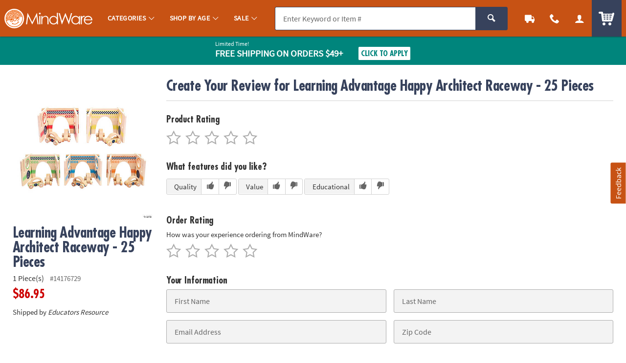

--- FILE ---
content_type: text/html;charset=UTF-8
request_url: https://www.mindware.orientaltrading.com/write-a-review?item=14176729
body_size: 13325
content:




































<!-- default-responsive -->
<!doctype html>
<html class="no-js theme-mw" lang="en">
	<head>
        
            
                <link href="/assets/dist/fonts/source_sans/source-sans-pro-regular-webfont.ttf" rel="preload" as="font" type="font/ttf" crossorigin>
            
                <link href="/assets/dist/fonts/source_sans/source-sans-pro-bold-webfont.ttf" rel="preload" as="font" type="font/ttf" crossorigin>
            
                <link href="/assets/dist/fonts/roboto/robotocondensed-bold-webfont.woff2" rel="preload" as="font" type="font/woff2" crossorigin>
            
                <link href="/assets/dist/icons/icomoon/fonts/icomoon.woff2?rt1m6r" rel="preload" as="font" type="font/woff2" crossorigin>
            
                <link href="/assets/dist/icons/icomoon_mrkt/fonts/icomoon_mrkt.woff2?e5nue7" rel="preload" as="font" type="font/woff2" crossorigin>
            
                <link href="/assets/dist/fonts/futura_condensed/Futura-CondensedBold.woff2" rel="preload" as="font" type="font/woff2" crossorigin>
            
                <link href="/assets/dist/fonts/century_gothic/century_gothic_regular.woff2" rel="preload" as="font" type="font/woff2" crossorigin>
            
                <link href="/assets/dist/fonts/futura/futura_medium.woff2" rel="preload" as="font" type="font/woff2" crossorigin>
            
        
		
		<meta http-equiv="X-UA-Compatible" content="IE=edge,chrome=1">
		<meta http-equiv="Content-Type" content="text/html; charset=UTF-8" />
		 
			
			
				<meta name="viewport" content="width=1080">
			
		 
		


    <meta http-equiv="Cache-Control" content="no-cache" />
    <meta http-equiv="Pragma" content="no-cache" />
    <meta http-equiv="Expires" content="0" />
		<meta property="og:site_name" content="MindWare" />
		
		<meta charset="utf-8" />
		<link rel="apple-touch-icon" sizes="180x180" href="/assets/dist/img/meta/MW/apple-touch-icon.png" />
<link rel="icon" type="image/png" sizes="32x32" href="/assets/dist/img/meta/MW/favicon-32x32.png" />
<link rel="icon" type="image/png" sizes="16x16" href="/assets/dist/img/meta/MW/favicon-16x16.png" />
<link rel="mask-icon" href="/assets/dist/img/meta/MW/safari-pinned-tab.svg" color="#" />
<link rel="icon" href="/assets/dist/img/meta/MW/favicon.ico" />
<meta name="theme-color" content="#" />

			
				
					<link href="/assets/dist/fonts/source_sans/source-sans-pro-regular-webfont.ttf" rel="preload" as="font" type="font/ttf" crossorigin>
				
					<link href="/assets/dist/fonts/source_sans/source-sans-pro-bold-webfont.ttf" rel="preload" as="font" type="font/ttf" crossorigin>
				
					<link href="/assets/dist/fonts/roboto/robotocondensed-bold-webfont.woff2" rel="preload" as="font" type="font/woff2" crossorigin>
				
					<link href="/assets/dist/icons/icomoon/fonts/icomoon.woff2?rt1m6r" rel="preload" as="font" type="font/woff2" crossorigin>
				
					<link href="/assets/dist/icons/icomoon_mrkt/fonts/icomoon_mrkt.woff2?e5nue7" rel="preload" as="font" type="font/woff2" crossorigin>
				
					<link href="/assets/dist/fonts/futura_condensed/Futura-CondensedBold.woff2" rel="preload" as="font" type="font/woff2" crossorigin>
				
					<link href="/assets/dist/fonts/century_gothic/century_gothic_regular.woff2" rel="preload" as="font" type="font/woff2" crossorigin>
				
					<link href="/assets/dist/fonts/futura/futura_medium.woff2" rel="preload" as="font" type="font/woff2" crossorigin>
				
			
		



































<meta name="robots" content="noindex">
<meta property="og:title" content="MindWare : Write a Review : Learning Advantage Happy Architect Raceway - 25 Pieces" />
<title>MindWare : Write a Review : Learning Advantage Happy Architect Raceway - 25 Pieces</title>
		
		
		
		
		
		
		














	
	

	
		
			<link rel="stylesheet" href="/assets/dist/css/styles-mw_adapt-desktop.min_010726.css">
		
	

		
		<!-- WEBSITE SCHEMA -->
		<script type="application/ld+json">{"@context":"https://schema.org","@type":"Website","name":"MindWare","url":"https://www.mindware.orientaltrading.com"}</script>
		




















    
    
    
        
    
   

<script type="text/javascript">
    var utag_data = {
        account_b2b_setup: "",
        account_business: "",
        account_type: "b2c",
        app_test: "",
        brand: "MW",
        cart_sku: [],
        cart_quantity: [],
        cart_website: [],
        cart_name: [],
	cart_sku_with_prefix: [],
	
	
	cart_unit_price: [],
	cart_list_price: [],
	cart_type: [],
	cart_seller: [],
	cart_low_quantity: [],
	
	cart_ratings: [],
	cart_reviews: [],
	cart_sponsored: [],
	cart_parent_sku: [],
	cart_parent_name: [],
	cart_brand: [],
	cart_category_ids: [],
	cart_category_names: [],
        catalog: "WBMW",
				
        cell_name: "CELL_B_AWS",
        cm_cart_count: "0",
        cm_customer_type: "GUEST",
        cm_prefix: "MWD",
        customer_email: "",
        customer_id: "",
        customer_phone: "",
        customer_remember: "false",
        customer_type: "GUEST",
        previous_customer_type: "",
        customer_username: "",
        customer_uuid: "78d1823a-0cee-44f7-aee8-fb7b06e789a6",
        device_type: "DESKTOP",
        hvc_flag: "false",
        keycode: "",
        member: "NO",
				order_type: "ORDER",
        page_name: "WRITE_REVIEW_PAGE",
        page_type: "WRITE_REVIEW",
        previousKeycode: "",
        protected_page: "false",
        remarketing_page_type: "product",
        request_uri: "product/{sku}/review/writereview",
        server_name: "i-019eab0aa2d1eef42",
        vanityCode: "",
        visitor_id: "42716151681",
        
        hp_url: "https://www.mindware.orientaltrading.com",

        ref_location: "",
        ref_module: "",
        ref_template: "",
        ref_position: "",
        ref_category: "",
        ref_sku: "",
        ref_brand: ""
    }
</script>

		
			
			<script type="text/javascript">var monetateT = new Date().getTime();</script> <script type="text/javascript" src="//se.monetate.net/js/2/a-835fc909/p/orientaltrading.com/entry.js"></script> <script type="text/javascript" src="/assets/dist/js/head.min.js"></script>
			
		
			
			<script id="qm_script" type="text/javascript" src="https://cdn.quantummetric.com/qscripts/quantum-otc.js"></script>
			
		
			
			
			
		
			
			
			
		
			
			
			
		
			
			<meta name="p:domain_verify" content="1a7a33e48a9dadce91aa9530741f7329"/>
			
		
			
			<style type="text/css">body::before{content:"";width: 100%;height: 100%;z-index: 99999;display: block;background: white;position: fixed;top:0;left:0;opacity: 1;transition: opacity .3s;}body.no_monetate::before,body.js_show_body::before,body._checkout::before {opacity: 0;pointer-events: none;}</style>
			
		
			
			<meta name="google-site-verification" content="0232pPABxEaNNIwZ_Beq-sc1T0DDYxaHBLv2r-46BCo" />
			
		
			
			<meta name="msvalidate.01" content="55EEE30D2E081F503EA95052019CFB36">
			
		
			
			<meta property="fb:page_id" content="161024427248293">
			
		
			
			<meta name="y_key" content="cdf893f1cb49849a">
			
		
		









































<script type="text/javascript">
    var flag = {
        recognized_user: "true",
        bulk_upload_item_limit: "300",
    }
</script>
		





































<script type="text/javascript" src="/assets/dist/js/b2b.min_010726.js"></script>

	
      <script>
        window.utag_data.domo = {"pinball":1,"arigato":false};
        console.log("Domo Arigato:", window.utag_data.domo);
      </script>
    </head>
	<body class="theme-otc ">
	
		





















<input type="hidden" src="//s7.orientaltrading.com/is/image/OrientalTrading/coming_soon_image?$CROSS_SIZE$" id="noThumb">
<input type="hidden" src="//s7.orientaltrading.com/is/image/OrientalTrading/coming_soon_image?$SM_CART1$" id="noSB">
<input type="hidden" src="//s7.orientaltrading.com/is/image/OrientalTrading/coming_soon_image?$SM_CART1$" id="noSM">
<!-- <input type="hidden" src="//s7.orientaltrading.com/is/image/OrientalTrading/coming_soon_image?$FULL_SIZE$" id="noFull"> -->
<input type="hidden" src="//s7.orientaltrading.com/is/image/OrientalTrading/coming_soon_image?$CROSS_SIZE$" id="noCross">
<input type="hidden" src="//s7.orientaltrading.com/is/image/OrientalTrading/coming_soon_image?$GRP_ART_SPPLY_SIZE$" id="noGrpArtSpply">
<input type="hidden" src="//s7.orientaltrading.com/is/image/OrientalTrading/coming_soon_image?$THEME_STD_SIZE$" id="noThemeStd">
<input type="hidden" src="//s7.orientaltrading.com/is/image/OrientalTrading/coming_soon_image?$CAT_DISP_PROD_SIZE$" id="noCatDispProd">
<input type="hidden" src="//s7.orientaltrading.com/is/image/OrientalTrading/coming_soon_image?$SEARCH_BROWSE$" id="noDispCatTag">
<input type="hidden" src="//s7.orientaltrading.com/is/image/OrientalTrading/coming_soon_image?$VIEWER_THUMB_50$&$NOWA$" id="altView" />
<input type="hidden" src="//s7.orientaltrading.com/is/image/OrientalTrading/coming_soon_image?$PDP_VIEWER_THUMB$&$NOWA$" id="altViewNew" />
<input type="hidden" src="//s7.orientaltrading.com/is/image/OrientalTrading/coming_soon_image?$VIEWER_IMAGE_400$" id="noViewer" />
<input type="hidden" src="//s7.orientaltrading.com/is/image/OrientalTrading/coming_soon_image?$PDP_VIEWER_IMAGE$" id="noViewerNew" />
		
		
		
		
		<div id="main_wrapper" class="main_wrapper ">
		    
		    













<script type="text/javascript">
	var environment = "PRODUCTION";
	document.domain="mindware.orientaltrading.com";
</script>

 
	
	
		
			
				













<header id="main_header" class="c_cool_header" data-immediate_render="true">
    
    
    
    
    <div class="u_relative">
        <div class="c_header_rel "></div>
        <nav id="nav_of_destiny" class="c_nav_of_destiny c_header_cont c_header_desktop c_header_sticky u_flex_d_column u_bgColor1 u_txtWhite u_shadowXXS ">
            <div class="c_main_nav_wrapper u_inline_flex u_h_100 u_w_100 u_padHM@desktopL u_padHXS" style="min-height:75px;">
            
            

            
                
                    
                    
                
            
                
            
                
            
            
                <a href="#CAT" class="c_header_menu_trigger c_header_nav_link c_header_nav_menu" aria-label="Categories" manual_cm_sp="MENU_CAT" data-dir="">
                    <div class="c_header_nav_text c_header_nav_icon_link u_padHS u_padHXS@tablet u_padVXXS u_txtBig">
                        <div class="icon_menu7 c_header_nav_icon" aria-hidden="true"></div>
                    </div>
                </a>
            
            
            
                
                
                    
                    
                    
                
                
                
            

            <a class="c_header_logo u_marRS u_marLS@tablet" href="/" title="Home">
                <span class="c_header_logo_img c_header_logo_mw">
                    <div class="c_header_logo_bg">
                        <span class=""></span>
                    </div>
                </span>
                <span class="u_sr_only">MindWare - Brainy Toys for Kids of All Ages.</span>
            </a>


            
                <a href="#CAT" class="c_header_menu_trigger c_header_nav_link c_header_nav_link_main" manual_cm_sp="MENU_CAT" data-dir="">
                    <div class="c_header_nav_text u_padHS u_padHXS@tablet u_padVXXS">
                        <span class="c_header_nav_link_text">Categories
                            <span class="c_header_nav_link_arrow icon_arrow-down4" aria-hidden="true"></span>
                        </span>
                    </div>
                </a>
            
                <a href="#AGE" class="c_header_menu_trigger c_header_nav_link c_header_nav_link_main" manual_cm_sp="MENU_AGE" data-dir="">
                    <div class="c_header_nav_text u_padHS u_padHXS@tablet u_padVXXS">
                        <span class="c_header_nav_link_text">Shop By Age
                            <span class="c_header_nav_link_arrow icon_arrow-down4" aria-hidden="true"></span>
                        </span>
                    </div>
                </a>
            
                <a href="#Sale" class="c_header_menu_trigger c_header_nav_link c_header_nav_link_main" manual_cm_sp="MENU_Sale" data-dir="">
                    <div class="c_header_nav_text u_padHS u_padHXS@tablet u_padVXXS">
                        <span class="c_header_nav_link_text">Sale
                            <span class="c_header_nav_link_arrow icon_arrow-down4" aria-hidden="true"></span>
                        </span>
                    </div>
                </a>
            

            <!-- Main Search -->
            <div id="nav_search" class="c_header_nav_search">
                <form id="search_form" class="c_main_search p_fl_form u_relative" data-url="https://otc-lusearchapi.hawksearch.com/sites/mw/" action="/web/search/searchMain" autocomplete="off">
                    <input type="hidden" name="fn" value="ajax" />
                    <input type="hidden" name="f" value="GetSuggestions" />
                    <input type="hidden" name="hawkvisitorid" value="45be7146-4139-3100-ab26-36b020ad34cd" />
                    <input type="hidden" name="output" value="json" />

                    <input type="hidden" name="it" class="c_search_it" value="item" />

                        <!-- Single Search -->
                        <div class="o_input_group">
                            <div class="o_input o_inputM p_fl">
                                <label for="main_search">Search</label>
                                <input class="o_control u_no_bdrR c_search u_bdrColor2 u_bgGray1" name="keyword" id="main_search" type="text" value="" placeholder="Enter Keyword or Item #" data-phreplace="Keyword or Item #" autocomplete="off">
                                <span class="o_input_icon c_search_icon" aria-hidden="true"></span>
                            </div>

                            <div class="o_input_group_append">
                                <button class="o_btn o_btn__in o_btnM o_btnColor2 u_no_radiusL c_search_btn" type="submit" aria-label="Search">
                                    <span class="icon_search" aria-hidden="true"></span>
                                </button>
                            </div>
                        </div>
                </form>
            </div>

            <a href="/web/order/showFindOrder" class="c_header_nav_link c_header_nav_track" title="Track Your Orders" aria-label="Track Your Orders">
                <div class="c_header_nav_text c_header_nav_icon_link u_padHS u_padHXS@tablet u_padVXXS">
                    <div class="icon_truck c_header_nav_icon" aria-hidden="true"></div>
                </div>
            </a>
            <a href="#mainContact" class="c_header_nav_link c_header_nav_call c_header_menu_trigger" title="Contact Us" aria-label="Contact Us" data-dir="right">
                <div class="c_header_nav_text c_header_nav_icon_link u_padHS u_padHXS@tablet u_padVXXS">
                    <div class="icon_phone2 c_header_nav_icon" aria-hidden="true"></div>
                </div>
            </a>
            <a href="/web/account/login" data-menu="#mainAccount" class="c_header_nav_link c_header_nav_account" title="Account" aria-label="Account" data-dir="right">
                <div class="c_header_nav_text c_header_nav_icon_link u_padHS u_padHXS@tablet u_padBXS u_padVXXS">
                    <div class="icon_user c_header_nav_icon" aria-hidden="true"></div>
                </div>
            </a>

            <div class="c_header_cart_cont u_relative u_bgColor2 u_h_100">
                <a href="/web/shoppingcart" class="c_header_nav_link c_header_nav_cart" title="Your Cart" aria-label="Your Cart">
                    <div class="c_header_nav_text c_header_nav_icon_link u_padHS u_padHXS@tablet u_padBXS u_padVXXS">
                        <span class="c_header_cart_count c_count_hidden u_bgPrice">0</span>
                        <span class="u_sr_only">Items</span>
                        <span class="icon_cart5 c_header_nav_icon c_header_cart_icon" aria-hidden="true"></span>
                    </div>
                </a>
            </div>
            
            </div>

            
        </nav>
    </div>

    <div id="menu_dropdown">

        <!-- MAIN Categories -->
        
            
        
            
                <div id="AGE" class="c_main_menu u_font4">
                    <div class="c_menu_cont p_menu_cont u_bgWhite u_bgGray1 u_shadowXS">
                        <!-- BREAD LINKS -->
                        <ul class="c_menu_breadlinks">
                            <li class="u_bgColor1 o_hM u_txtWhite">
                                <a href="#" class="u_a c_menu_back u_padS c_menu_icon_left" data-target="0" tabindex="-1">
                                    <span class="c_menu_icon icon_arrow-left4"></span> Menu
                                </a>
                            </li>
                        </ul>



                        <!-- LINKS -->
                        <nav class="c_menu_links u_txtS u_bold u_lhf" data-menu="1"></nav>

                        <!-- HELPFUL LINKS -->
                        <div class="c_menu_footer_links c_menu_home u_txtXS o_font4 u_bdrT u_bgGray1 u_bdrGray3 u_bold"></div>
                        <button type="button" class="c_menu_tab_close">Close</button>
                    </div>
                    <div class="c_menu_cover">
                    </div>
                </div>
            
        
            
                <div id="Sale" class="c_main_menu u_font4">
                    <div class="c_menu_cont p_menu_cont u_bgWhite u_bgGray1 u_shadowXS">
                        <!-- BREAD LINKS -->
                        <ul class="c_menu_breadlinks">
                            <li class="u_bgColor1 o_hM u_txtWhite">
                                <a href="#" class="u_a c_menu_back u_padS c_menu_icon_left" data-target="0" tabindex="-1">
                                    <span class="c_menu_icon icon_arrow-left4"></span> Menu
                                </a>
                            </li>
                        </ul>



                        <!-- LINKS -->
                        <nav class="c_menu_links u_txtS u_bold u_lhf" data-menu="2"></nav>

                        <!-- HELPFUL LINKS -->
                        <div class="c_menu_footer_links c_menu_home u_txtXS o_font4 u_bdrT u_bgGray1 u_bdrGray3 u_bold"></div>
                        <button type="button" class="c_menu_tab_close">Close</button>
                    </div>
                    <div class="c_menu_cover">
                    </div>
                </div>
            
        


        <!-- Mobile Menu -->
        
            <div id="CAT" class="c_main_menu u_font4">
                <div class="c_menu_cont p_menu_cont u_bgWhite u_bgGray1 u_shadowXS">
                    <!-- BREAD LINKS -->
                    <ul class="c_menu_breadlinks">
                        <li class="u_bgColor1 o_hM u_txtWhite">
                            <a href="#" class="u_a c_menu_back u_padS c_menu_icon_left" data-target="0" tabindex="-1">
                                <span class="c_menu_icon icon_arrow-left4"></span> Menu
                            </a>
                        </li>
                    </ul>

                    <!-- HOME -->
                    <div class="c_menu_home c_menu_active u_padS u_bgColor1 u_show@mobile u_hide">
                        <div class="u_txtWhite u_marBS">
                            <a href="#" class="u_a u_block u_txtS c_menu_user">
                                <span class="c_menu_user_name u_block u_truncate">
                                    <span class="icon_user u_txtM u_align_text_bottom" aria-hidden="true"></span>
                                    Log In
                                </span>
                            </a>
                        </div>
                        <div class="o_grid o_grid__colAuto o_grid__gapS c_menu_account_links"></div>
                    </div>

                    <!-- Brand Promise -->
                    


                    <!-- LINKS -->
                    <nav class="c_menu_links u_txtS u_bold u_lhf" data-menu="0"></nav>

                    <!-- HELPFUL LINKS -->
                    <div class="c_menu_footer_links c_menu_home u_txtXS o_font4 u_bdrT u_bgGray1 u_bdrGray3 u_bold"></div>
                    <button type="button" class="c_menu_tab_close">Close</button>
                </div>
                <div class="c_menu_cover">
                </div>
            </div>
        


        <!-- MAIN Account -->
        <div id="mainAccount" class="c_account_menu u_font4">
            <div class="c_menu_cont p_menu_cont u_bgWhite u_bgGray1 u_shadowXS">
                <!-- LINKS -->
                <nav class="c_menu_links u_txtS u_bold u_lhf" data-menu="account"></nav>
                <button type="button" class="c_menu_tab_close">Close</button>
            </div>
            <div class="c_menu_cover">
            </div>
        </div>

        <!-- MAIN Contact -->
        <div id="mainContact" class="c_contact_menu">
            <div class="c_menu_cont p_menu_cont u_bgWhite u_bgGray1 u_shadowXS">
                <!-- LINKS -->
                <nav class="c_menu_links u_txtM u_lhf u_padS" data-menu="contact">

                    <div class="">

                        <div class="u_txtS u_uppercase">Call us</div>

                        <div class="o_hXL u_bold u_txtColor1 u_marBS">1-800-999-0398</div>

                        <ul class="u_txtS u_marBS">
                            <li>Monday-Friday 9AM-4PM CST</li>
                            <li>Saturday-Sunday <em>Closed</em></li>
                        </ul>

                        <div class="u_txtS u_font4 u_marBXS">We're here to help. Feel free to <a href="/h3-help-contact-us.fltr" class="u_a u_txtColor1 u_txtColor2_hover" tabindex="-1">contact us</a> with any questions or concerns.</div>

                    </div>

                </nav>
                <button type="button" class="c_menu_tab_close" tabindex="-1">Close</button>
            </div>
            <div class="c_menu_cover">
            </div>
        </div>

    </div>

    <!-- IDEA HEADER -->
    <div id="idea_header" class="c_idea_header">
    </div>

    <!-- PROMO BANNER -->
    <div id="site_promo" class="u_bgAccent">
        <div class="c_promo_wrapper c_promo_postnav u_relative c_uni_brand_bar c_promo_show" data-url='/web/promobanner/load-modal-success'>
            














<!-- promo-banner.jsp -->
<!-- Map Code: JAN26FS -->
        

            
                
                
                    
                    
                    
                
            

            
                
                
                            
                    
                    
                    
                
            

            
                
                
                    
                
            

            
                
                

                    <!-- DESKTOP BANNER -->
                    <div class="u_padVXS u_bgAccent u_padTS" style="background-color:#CD3A00">
                        <div class="c_content_wrapper">            
                            <a href="#" class="u_a p_slidal p_slidal__modal u_block u_txt_center u_txtWhite u_txtWhite_hover u_relative u_font4" data-url="/web/promobanner/promo-detail-modal/JAN26FS">

                                <div class="u_padHM u_inline_block u_align_middle ">

                                    <div class="u_block@mobile u_inline_block u_txt_left">
                                        
                                            <div class="u_block u_lhf u_txtFine u_capitalize">Limited Time!</div>
                                        

                                        <div class="u_inline_block u_lhf u_align_middle u_txtM u_bold u_uppercase ">Free Shipping</div>

                                        <div class="u_inline_block u_lhf u_align_middle u_txtFine u_uppercase u_lhf u_uppercase u_txtM u_bold ">On Orders $49+</div>
                                        
                                    </div>

                                    


                                    <div class="u_inline_block u_padLM u_padL0@mobile u_marBS@mobile u_marTXS@mobile">
                                        
                                            
                                            
                                                <!-- FOR JS TO TOGGLE BUTTON DISPLAY -->
                                                <div class="c_promo_applied_wrapper u_relative u_overflow_hidden u_inline_flex u_align_middle u_none">
                                                    <div class="c_promo_applied_details o_btn o_btnXXS u_txtAccent u_txtXXS u_bgWhite u_padXXS u_bdrAccent u_padHXS" data-text="See Details">
                                                        <span class="c_promo_applied">
                                                            <span class="icon_checkmark3 u_align_middle u_marRXXS"></span>
                                                            <span class="u_align_middle">Applied</span>
                                                        </span>
                                                    </div>
                                                </div>
                                                <div class="c_promo_click_apply u_relative u_overflow_hidden u_inline_flex u_align_middle">
                                                    <div class="o_btn o_btn__in o_btnXXS u_txtAccent u_bdrAccent u_bgWhite u_inline_block u_relative u_padXXS u_txtXS@mobile"><span class="u_align_middle">Click to Apply</span></div>
                                                </div>
                                            
                                        
                                        
                                    </div>

                                </div>

                            </a>
                        </div>
                    </div>

                
            

            
                
                    <input type="hidden" class="p_banner_promo_apply" value="false">
                
                
            

            <input type="hidden" class="p_banner_promo"   value="JAN26FS">
            <input type="hidden" class="p_banner_keycode" value="JAN26FS">


            <!-- EMAIL SIGNUP PROMO MODAL EMAIL -->
            

        

<!-- /promo-banner.jsp -->
        </div>
    </div>

    <!-- OALA BANNER -->
    <div id="site_oala">
    </div>

    <!-- PROMO 2 / F365 -->
    <div id="site_banner">
    </div>

    <!-- SITE STRIPE -->
    <div id="site_stripe">
        
    </div>

		

</header>

			
			
		 
	
 

		    
		    <main id="maincontent" class="u_padTM">
				
					















					
					
					<input type="hidden" id="site" value="MW" />
					<input type="hidden" id="shoppingSource" value="" />
					





































<!-- write-review.jsp -->
<div class="c_content_wrapper">
    <div class="o_grid o_grid__col12 o_grid__col1@mobile o_grid__gapM u_marBL p_sticky_container">
        <div class="o_grid_item__spanCol3 o_grid_item__spanCol1@mobile p_sticky_side">


            
            
            
            
            
            

            
            



            <div class="c_item_template c_rating_item u_padBM">
                <a href="https://www.mindware.orientaltrading.com/learning-advantage-happy-architect-raceway-25-pieces-a2-14176729.fltr?rl=WRITE_REVIEW&rm=WRITE_REVIEW&rt=RATING_ITEM" class="u_a u_block p_dynamic_link" data-sku="14176729">
                    <div class="c_item_img u_marBS u_marHAuto" style="max-width: 300px;">
                        <img class="lazyload" src="data:image/svg+xml;utf8,%3Csvg%20xmlns%3D%27http%3A//www.w3.org/2000/svg%27%20viewBox%3D%270%200%20300%20300%27%3E%3C/svg%3E" data-src="//s7.orientaltrading.com/is/image/OrientalTrading/QV_VIEWER_IMAGE/learning-advantage-happy-architect-raceway-25-pieces~14176729" alt="Learning Advantage Happy Architect Raceway - 25 Pieces" onerror="this.src=noViewerNew.src" />
                    </div>
                    
                    <div class="o_hXL u_txtColor2 u_lhf u_marBXS">
                        Learning Advantage Happy Architect Raceway - 25 Pieces
                    </div>
                    <div class="u_txtS u_lhf u_marBXS">
                        <span class="u_padRXS">
                            1 Piece(s)
                        </span>
                        <span class="u_txtXS u_txtGray4">#14176729</span>
                    </div>
                    <div class="o_hL u_txtPrice u_lhf u_marBS">$86.95</div>
                    
                        <div class="u_txtXS u_marBXS">
                            Shipped by <span class="u_italic">Educators Resource</span>
                        </div>
                    
                    

                </a>
            </div>
        </div>
        <div class="o_grid_item__spanCol9 o_grid_item__spanCol1@mobile p_sticky_main">
            <div class="u_bdrB u_padBS u_marBM">
                <h1 class="o_hXL u_txtColor2 u_lhf u_mar0 u_pad0">Create Your Review for
                    Learning Advantage Happy Architect Raceway - 25 Pieces
                </h1>
            </div>


            
            

            <form id="rate_an_item" data-action="/web/reviews/submitreview" class="p_fl_form" action="/thanks-for-your-review;jsessionid=A19C453A2A2C4EA4CC68770CFD1B88B4?rl=WRITE_REVIEW&amp;rm=WRITE_REVIEW&amp;rt=RATING_ITEM" method="POST" autocomplete="on">
                <input type="hidden" name="OTC_CSRFTOKEN" value="5U3B-23KC-QCDY-92K5-C4PO-JVD4-TFBY-ZRI5" />
                <input type="hidden" class="sku_num" name="sku_num" value="14176729" />
                
                <!-- PRODUCT RATING -->
                <div class="o_hM u_lhf u_marBXS">Product Rating</div>
                <div class="c_rating_input u_txtXL u_marHXS@mobile u_marBM">
                    <input id="product_rating_5" type="radio" name="product_rating" value="5" data-error="#productrating_error" required="required" />
                    <label for="product_rating_5" title="Awesome" aria-label="Awesome">
                        <span class="c_rating_empty u_txtGray3 icon_star-empty3" aria-hidden="true"></span>
                        <span class="c_rating_full u_txtRating icon_star-full2" aria-hidden="true"></span>
                    </label> 
                    <input id="product_rating_4" type="radio" name="product_rating" value="4" />
                    <label for="product_rating_4" title="Great" aria-label="Great">
                        <span class="c_rating_empty u_txtGray3 icon_star-empty3" aria-hidden="true"></span>
                        <span class="c_rating_full u_txtRating icon_star-full2" aria-hidden="true"></span>
                    </label> 
                    <input id="product_rating_3" type="radio" name="product_rating" value="3" />
                    <label for="product_rating_3" title="Very Good" aria-label="Very Good">
                        <span class="c_rating_empty u_txtGray3 icon_star-empty3" aria-hidden="true"></span>
                        <span class="c_rating_full u_txtRating icon_star-full2" aria-hidden="true"></span>
                    </label> 
                    <input id="product_rating_2" type="radio" name="product_rating" value="2" />
                    <label for="product_rating_2" title="Good" aria-label="Good">
                        <span class="c_rating_empty u_txtGray3 icon_star-empty3" aria-hidden="true"></span>
                        <span class="c_rating_full u_txtRating icon_star-full2" aria-hidden="true"></span>
                    </label> 
                    <input id="product_rating_1" type="radio" name="product_rating" value="1" />
                    <label for="product_rating_1" title="Not Good" aria-label="Not Good">
                        <span class="c_rating_empty u_txtGray3 icon_star-empty3" aria-hidden="true"></span>
                        <span class="c_rating_full u_txtRating icon_star-full2" aria-hidden="true"></span>
                    </label>
                    <div id="productrating_error" class="u_txtS u_txt_left"></div>
                </div>

                <!-- FEATURE RATINGS -->
                <div class="o_hM u_lhf u_marBS">What features did you like?</div>
                <div class="u_marBM">
                    
                    
                        <div class="u_inline_block u_radiusS u_bdr u_marHXS@mobile u_marBXS u_overflow_hidden">
                            <span class="u_txtXS u_padVXXS u_padLS u_padRXS u_inline_block u_align_middle u_bgGray1 u_floatL">Quality</span>
                            

                                <label class="c_icon_check u_bdrL u_padVXXS u_padHXS u_inline_block u_align_middle u_marB0 u_floatL">
                                    <input type="radio" name="feature_quality" value="26" data-error="#dimension_error" />
                                    
                                        <span class="c_check_off icon_thumbs-up3 u_txtGray4" aria-hidden="true"></span>
                                        <span class="c_check_on icon_thumbs-up3 u_txtColor1" aria-hidden="true"></span>
                                    
                                    
                                </label>

                            

                                <label class="c_icon_check u_bdrL u_padVXXS u_padHXS u_inline_block u_align_middle u_marB0 u_floatL">
                                    <input type="radio" name="feature_quality" value="27" data-error="#dimension_error" />
                                    
                                    
                                        <span class="c_check_off icon_thumbs-down3 u_txtGray4" aria-hidden="true"></span>
                                        <span class="c_check_on icon_thumbs-down3 u_txtColor1" aria-hidden="true"></span>
                                    
                                </label>

                            
                        </div>
                        
                    
                        <div class="u_inline_block u_radiusS u_bdr u_marHXS@mobile u_marBXS u_overflow_hidden">
                            <span class="u_txtXS u_padVXXS u_padLS u_padRXS u_inline_block u_align_middle u_bgGray1 u_floatL">Value</span>
                            

                                <label class="c_icon_check u_bdrL u_padVXXS u_padHXS u_inline_block u_align_middle u_marB0 u_floatL">
                                    <input type="radio" name="feature_value" value="28" data-error="#dimension_error" />
                                    
                                        <span class="c_check_off icon_thumbs-up3 u_txtGray4" aria-hidden="true"></span>
                                        <span class="c_check_on icon_thumbs-up3 u_txtColor1" aria-hidden="true"></span>
                                    
                                    
                                </label>

                            

                                <label class="c_icon_check u_bdrL u_padVXXS u_padHXS u_inline_block u_align_middle u_marB0 u_floatL">
                                    <input type="radio" name="feature_value" value="29" data-error="#dimension_error" />
                                    
                                    
                                        <span class="c_check_off icon_thumbs-down3 u_txtGray4" aria-hidden="true"></span>
                                        <span class="c_check_on icon_thumbs-down3 u_txtColor1" aria-hidden="true"></span>
                                    
                                </label>

                            
                        </div>
                        
                    
                        <div class="u_inline_block u_radiusS u_bdr u_marHXS@mobile u_marBXS u_overflow_hidden">
                            <span class="u_txtXS u_padVXXS u_padLS u_padRXS u_inline_block u_align_middle u_bgGray1 u_floatL">Educational</span>
                            

                                <label class="c_icon_check u_bdrL u_padVXXS u_padHXS u_inline_block u_align_middle u_marB0 u_floatL">
                                    <input type="radio" name="feature_educational" value="30" data-error="#dimension_error" />
                                    
                                        <span class="c_check_off icon_thumbs-up3 u_txtGray4" aria-hidden="true"></span>
                                        <span class="c_check_on icon_thumbs-up3 u_txtColor1" aria-hidden="true"></span>
                                    
                                    
                                </label>

                            

                                <label class="c_icon_check u_bdrL u_padVXXS u_padHXS u_inline_block u_align_middle u_marB0 u_floatL">
                                    <input type="radio" name="feature_educational" value="31" data-error="#dimension_error" />
                                    
                                    
                                        <span class="c_check_off icon_thumbs-down3 u_txtGray4" aria-hidden="true"></span>
                                        <span class="c_check_on icon_thumbs-down3 u_txtColor1" aria-hidden="true"></span>
                                    
                                </label>

                            
                        </div>
                        
                    
                </div>

                
                <!-- ORDER RATING -->
                <div class="o_hM u_lhf u_marBXS">Order Rating</div>
                <div class="u_txtXS u_marBXXS">How was your experience ordering from MindWare?</div>
                <div class="c_rating_input u_txtXL u_marHXS@mobile u_marBM">
                    <input id="order_rating_5" type="radio" name="order_rating" value="10" data-error="#orderrating_error" />
                    <label for="order_rating_5" title="Awesome" aria-label="Awesome">
                        <span class="c_rating_empty u_txtGray3 icon_star-empty3" aria-hidden="true"></span>
                        <span class="c_rating_full u_txtRating icon_star-full2" aria-hidden="true"></span>
                    </label> 
                    <input id="order_rating_4" type="radio" name="order_rating" value="9" />
                    <label for="order_rating_4" title="Great" aria-label="Great">
                        <span class="c_rating_empty u_txtGray3 icon_star-empty3" aria-hidden="true"></span>
                        <span class="c_rating_full u_txtRating icon_star-full2" aria-hidden="true"></span>
                    </label> 
                    <input id="order_rating_3" type="radio" name="order_rating" value="8" />
                    <label for="order_rating_3" title="Very Good" aria-label="Very Good"> <span class="c_rating_empty u_txtGray3 icon_star-empty3" aria-hidden="true"></span>
                        <span class="c_rating_full u_txtRating icon_star-full2" aria-hidden="true"></span>
                    </label> 
                    <input id="order_rating_2" type="radio" name="order_rating" value="7" />
                    <label for="order_rating_2" title="Good" aria-label="Good"> <span class="c_rating_empty u_txtGray3 icon_star-empty3" aria-hidden="true"></span>
                        <span class="c_rating_full u_txtRating icon_star-full2" aria-hidden="true"></span>
                    </label> 
                    <input id="order_rating_1" type="radio" name="order_rating" value="6" />
                    <label for="order_rating_1" title="Not Good" aria-label="Not Good"> <span class="c_rating_empty u_txtGray3 icon_star-empty3" aria-hidden="true"></span>
                        <span class="c_rating_full u_txtRating icon_star-full2" aria-hidden="true"></span>
                    </label>
                    <div id="orderrating_error" class="u_txtS u_txt_left"></div>
                </div>
                
                    
                        <!-- Your Information -->
                        <div class="o_hM u_lhf u_marBXS">Your Information</div>
                        <div class="o_grid o_grid__col2@desktop o_grid__gapS u_marBM">
                            <div>
                                <div class="o_input o_inputM o_input_dark p_fl">
                                    <label for="first_name">First Name</label>
                                    <input class="o_control" name="first_name" id="first_name" type="text" value="" placeholder="First Name" autocomplete="given-name" required="required">
                                </div>
                            </div>
                            <div>
                                <div class="o_input o_inputM o_input_dark p_fl">
                                    <label for="last_name">Last Name</label>
                                    <input class="o_control" name="last_name" id="last_name" type="text" value="" placeholder="Last Name" autocomplete="family-name" required="required">
                                </div>
                            </div>

                            <div>
                                <div class="o_input o_inputM o_input_dark p_fl">
                                    <label for="email_address">Email Address</label>
                                    <input class="o_control cust_email" name="email_address" id="email_address" type="email" value="" placeholder="Email Address" autocomplete="email" required="required">
                                </div>
                            </div>

                            <div>
                                <div class="o_input o_inputM o_input_dark p_fl">
                                    <label for="zip">Zip Code</label>
                                    <input class="o_control p_mask p_mask_zip p_zip_completer" name="zip" id="zip" type="tel" value="" placeholder="Zip Code" data-phreplace="54321" maxlength="5" data-city="city" data-state="state" autocomplete="postal-code" />
                                </div>
                            </div>
                        </div>
                    
                    
                

                <div class="o_hM u_lhf u_marBXS">Your Review</div>
                <div class="o_grid o_grid__col2@desktop o_grid__gapS u_marBM">
                    <div class="o_grid_item__spanCol2@desktop">
                        <div class="o_input o_inputM o_input_dark p_fl p_maxlength" data-maxcount="500" data-maxmessage="500 Character Max">
                            <label for="your_review">Your Review</label>
                            <textarea class="o_control" style="resize: none; min-height: 10em; height: 150px;" minlength="50" maxlength="500" type="text" id="your_review" name="your_review" placeholder="Your Review" data-phreplace="What did you like or dislike? What did you use this product for?" autocomplete="off" required="required"></textarea>
                            <div class="p_maxlength_message u_floatR" style="margin-top: 1px">500 Character Max</div>
                        </div>
                    </div>
                    <div>
                        <div class="o_input o_inputM o_input_dark p_fl">
                            <label for="review_headline">Review Headline</label>
                            <input class="o_control" name="review_headline" id="review_headline" type="text" value="" placeholder="Review Headline" data-phreplace="What's most important to know?" maxlength="1000" autocomplete="off" required="required">
                        </div>
                    </div>
                </div>


                <!-- ATTACHMENTS  -->
                <div class="o_hM u_lhf u_marBXS">Attachments</div>
                <div class="u_txtS u_marBXS">Shoppers find images and videos more helpful than text alone.</div>
                <div class="c_upload_display u_marBM" data-imgMax="4">
                    <div class="u_relative u_bdrB u_marBS o_grid o_grid__col5 o_grid__col2@mobile o_grid__col3@tablet u_txt_center@mobile">
                        
                            <div class="c_upload_img u_txt_center u_floatL u_padBS u_marRS">
                                <input type="hidden" id="add_img_name-0" class="c_upload_img_name" name="img_name_0" />
                                <input type="hidden" id="add_img_src-0" class="c_upload_img_src" name="img_src_0" />
                                <input type="hidden" id="add_img_caption-0" class="c_upload_img_caption" name="img_caption_0" />
                                <div class="u_shadowXXS u_padXS u_padS@mobile u_h_100">
                                    <div class="c_add_img">
                                        <div class="u_marBS u_relative" style="padding: 50% 0;">
                                            <div class="u_aboslute_center u_w_100 u_h_100 u_bgGray1 u_txt_center ">
                                                <span class="icon_image2 u_txtGray2 u_block u_w_100 u_absolute_centerY u_padBS" aria-hidden="true" style="font-size: 5rem;"></span>
                                            </div>
                                        </div>
                                        <a href="#0" class="o_btn o_btnXS o_btnColor1 p_slidal c_upload_img_add" data-url="/web/browse/product/sku/review/staticcontent/rate-add-photo?id=0">
                                            <span class="o_btn__iconL icon_camera" aria-hidden="true"></span> Add Photo
                                        </a>
                                    </div>
                                    <div class="c_edit_img u_none">
                                        <div class="c_display u_marBS" style=""></div>
                                        <button type="button" class="o_btn o_btnXS o_btnColor1KO p_slidal c_upload_image_edit u_marBXS" data-url="/web/browse/product/sku/review/staticcontent/rate-add-photo?id=0&edit=true">
                                            <span class="o_btn__iconL icon_camera" aria-hidden="true"></span> Edit Photo
                                        </button>
                                        <button type="button" class="o_btn o_btnXS o_btnNaked c_remove_image u_txtDanger">
                                            <span class="o_btn__iconL icon_cross" aria-hidden="true"></span> Remove
                                        </button>
                                    </div>
                                </div>
                            </div>
                        
                            <div class="c_upload_img u_txt_center u_floatL u_padBS u_marRS">
                                <input type="hidden" id="add_img_name-1" class="c_upload_img_name" name="img_name_1" />
                                <input type="hidden" id="add_img_src-1" class="c_upload_img_src" name="img_src_1" />
                                <input type="hidden" id="add_img_caption-1" class="c_upload_img_caption" name="img_caption_1" />
                                <div class="u_shadowXXS u_padXS u_padS@mobile u_h_100">
                                    <div class="c_add_img">
                                        <div class="u_marBS u_relative" style="padding: 50% 0;">
                                            <div class="u_aboslute_center u_w_100 u_h_100 u_bgGray1 u_txt_center ">
                                                <span class="icon_image2 u_txtGray2 u_block u_w_100 u_absolute_centerY u_padBS" aria-hidden="true" style="font-size: 5rem;"></span>
                                            </div>
                                        </div>
                                        <a href="#0" class="o_btn o_btnXS o_btnColor1 p_slidal c_upload_img_add" data-url="/web/browse/product/sku/review/staticcontent/rate-add-photo?id=1">
                                            <span class="o_btn__iconL icon_camera" aria-hidden="true"></span> Add Photo
                                        </a>
                                    </div>
                                    <div class="c_edit_img u_none">
                                        <div class="c_display u_marBS" style=""></div>
                                        <button type="button" class="o_btn o_btnXS o_btnColor1KO p_slidal c_upload_image_edit u_marBXS" data-url="/web/browse/product/sku/review/staticcontent/rate-add-photo?id=1&edit=true">
                                            <span class="o_btn__iconL icon_camera" aria-hidden="true"></span> Edit Photo
                                        </button>
                                        <button type="button" class="o_btn o_btnXS o_btnNaked c_remove_image u_txtDanger">
                                            <span class="o_btn__iconL icon_cross" aria-hidden="true"></span> Remove
                                        </button>
                                    </div>
                                </div>
                            </div>
                        
                            <div class="c_upload_img u_txt_center u_floatL u_padBS u_marRS">
                                <input type="hidden" id="add_img_name-2" class="c_upload_img_name" name="img_name_2" />
                                <input type="hidden" id="add_img_src-2" class="c_upload_img_src" name="img_src_2" />
                                <input type="hidden" id="add_img_caption-2" class="c_upload_img_caption" name="img_caption_2" />
                                <div class="u_shadowXXS u_padXS u_padS@mobile u_h_100">
                                    <div class="c_add_img">
                                        <div class="u_marBS u_relative" style="padding: 50% 0;">
                                            <div class="u_aboslute_center u_w_100 u_h_100 u_bgGray1 u_txt_center ">
                                                <span class="icon_image2 u_txtGray2 u_block u_w_100 u_absolute_centerY u_padBS" aria-hidden="true" style="font-size: 5rem;"></span>
                                            </div>
                                        </div>
                                        <a href="#0" class="o_btn o_btnXS o_btnColor1 p_slidal c_upload_img_add" data-url="/web/browse/product/sku/review/staticcontent/rate-add-photo?id=2">
                                            <span class="o_btn__iconL icon_camera" aria-hidden="true"></span> Add Photo
                                        </a>
                                    </div>
                                    <div class="c_edit_img u_none">
                                        <div class="c_display u_marBS" style=""></div>
                                        <button type="button" class="o_btn o_btnXS o_btnColor1KO p_slidal c_upload_image_edit u_marBXS" data-url="/web/browse/product/sku/review/staticcontent/rate-add-photo?id=2&edit=true">
                                            <span class="o_btn__iconL icon_camera" aria-hidden="true"></span> Edit Photo
                                        </button>
                                        <button type="button" class="o_btn o_btnXS o_btnNaked c_remove_image u_txtDanger">
                                            <span class="o_btn__iconL icon_cross" aria-hidden="true"></span> Remove
                                        </button>
                                    </div>
                                </div>
                            </div>
                        
                            <div class="c_upload_img u_txt_center u_floatL u_padBS u_marRS">
                                <input type="hidden" id="add_img_name-3" class="c_upload_img_name" name="img_name_3" />
                                <input type="hidden" id="add_img_src-3" class="c_upload_img_src" name="img_src_3" />
                                <input type="hidden" id="add_img_caption-3" class="c_upload_img_caption" name="img_caption_3" />
                                <div class="u_shadowXXS u_padXS u_padS@mobile u_h_100">
                                    <div class="c_add_img">
                                        <div class="u_marBS u_relative" style="padding: 50% 0;">
                                            <div class="u_aboslute_center u_w_100 u_h_100 u_bgGray1 u_txt_center ">
                                                <span class="icon_image2 u_txtGray2 u_block u_w_100 u_absolute_centerY u_padBS" aria-hidden="true" style="font-size: 5rem;"></span>
                                            </div>
                                        </div>
                                        <a href="#0" class="o_btn o_btnXS o_btnColor1 p_slidal c_upload_img_add" data-url="/web/browse/product/sku/review/staticcontent/rate-add-photo?id=3">
                                            <span class="o_btn__iconL icon_camera" aria-hidden="true"></span> Add Photo
                                        </a>
                                    </div>
                                    <div class="c_edit_img u_none">
                                        <div class="c_display u_marBS" style=""></div>
                                        <button type="button" class="o_btn o_btnXS o_btnColor1KO p_slidal c_upload_image_edit u_marBXS" data-url="/web/browse/product/sku/review/staticcontent/rate-add-photo?id=3&edit=true">
                                            <span class="o_btn__iconL icon_camera" aria-hidden="true"></span> Edit Photo
                                        </button>
                                        <button type="button" class="o_btn o_btnXS o_btnNaked c_remove_image u_txtDanger">
                                            <span class="o_btn__iconL icon_cross" aria-hidden="true"></span> Remove
                                        </button>
                                    </div>
                                </div>
                            </div>
                        

                        <div class="c_upload_video u_txt_center u_floatL u_padBS u_marRS">
                            <input type="hidden" id="add_yt_id" class="c_upload_yt_id" name="yt_id" />
                            <input type="hidden" id="add_yt_caption" class="c_upload_yt_caption" name="yt_caption" />
                            <div class="u_shadowXXS u_padXS u_padS@mobile u_h_100">
                                <div class="c_add_video">
                                    <div class="u_marBS u_relative" style="padding: 50% 0;">
                                        <div class="u_aboslute_center u_w_100 u_h_100 u_bgGray1 u_txt_center ">
                                            <span class="icon_youtube u_txtGray2 u_block u_w_100 u_absolute_centerY u_padBS" aria-hidden="true" style="font-size: 5rem;"></span>
                                        </div>
                                    </div>
                                    <button type="button" class="o_btn o_btnXS o_btnColor1 p_slidal c_upload_yt_edit" data-url="/web/browse/product/sku/review/staticcontent/rate_add_youtube?edit=true">
                                        <span class="o_btn__iconL icon_video-camera2" aria-hidden="true"></span> Add Video
                                    </button>
                                </div>
                                <div class="c_edit_video u_none">
                                    <div class="c_display u_marBS" style=""></div>
                                    <button type="button" class="o_btn o_btnXS o_btnColor1KO p_slidal c_upload_yt_edit" data-url="/web/browse/product/sku/review/staticcontent/rate_add_youtube?edit=true">
                                        <span class="o_btn__iconL icon_video-camera2" aria-hidden="true"></span> Edit Video
                                    </button>
                                    <button type="button" class="o_btn o_btnXS o_btnNaked c_remove_image u_txtDanger">
                                        <span class="o_btn__iconL icon_cross" aria-hidden="true"></span> Remove
                                    </button>
                                </div>
                            </div>

                        </div>
                        <div class="clearfix"></div>
                     </div>
                    <div class="u_txtXXS u_marTXS">By uploading photos or videos or by submitting this form, you agree to our 
                        <button type="button" class="u_a p_slidal o_btn__link" data-url="/web/browse/product/sku/review/staticcontent/upload_privacy_policy"><u>Product Review Consent</u></button> and
                        <a href="/h3-terms-of-use.fltr" class="u_a" target="_blank"><u>Terms of Use</u></a>.
                    </div>
                </div>
                <input type="hidden" name="turntoTrackingToken" value="" />
                
                <input type="hidden" name="city" id="city" value="" />
                <input type="hidden" name="state" id="state" value="" />
                <div class="u_bdrT u_padTS u_marTM">
                    
                    <!--HPQC Defect NO 134 & 135 -->
                    <button type="submit" class="o_btn o_btnL o_btn__in u_w_100@mobile o_btnAction u_padHL">Submit</button>
                </div>
            <div>
</div></form>
        </div>
    </div>
</div>
<!-- end write-review.jsp -->

					
					
					
					
				
				<div id="loadPixlee"></div>
				







































<div class="c_content_wrapper">
	
	<div class="p_lazy_section c_rec_section c_recommendation_recently_viewed" data-url="/web/browse/previously-viewed-items" data-offset="-150">
      <input type="hidden" name="rec_id" value="1" />
	  <input type="hidden" name="recommendationSku" value="" />
	  <input type="hidden" name="recommendationToggle" value="true" />
	  <input type="hidden" name="recommendationClass" value="p_slide_7@desktopL p_slide_6 p_slide_5@tablet" />
	  <input type="hidden" name="recommendationLite" value="false" />
	  <input type="hidden" name="rec_custom_cl" value="" />
	  <input type="hidden" name="rec_cm_cat" value="STB_YMAL" />
	  <input type="hidden" name="recommendationWidget" value="" />
	  <input type="hidden" name="recommendationTarget" value="" />
	  <input type="hidden" name="recommendationPage" value="" />
	   <input type="hidden" name="atc_primary_location" value="" />
	  <input type="hidden" name="recommendationSection" value="previouslyVieweditems" />
	  <input type="hidden" name="term" value="" />
	  <input type="hidden" name="filter" value="" />
	  <input type="hidden" name="originalkeyword" value="" />
	  <input type="hidden" name="browseCategoryId" value="" />
	</div>
</div>


		    </main>
		    
		    




































	
	
		
		
		













<footer class="c_footer_wrapper u_txtWhite u_padTM" id="footer">

    
        

        
            <!-- MW and F36 FOOTER MODULE -->
            
                
                    
                    
                    
                
                
            

            <div class="c_footer_brand_promise u_marTS u_padHS u_padVM u_bdrT u_bgGray1">
                <div class="o_grid o_grid__col1 u_txt_center u_txtGray6 u_txtS">
                    <div class="u_lhf">Thanks for shopping with</div>
                    <div class="c_uni_main_logo c_uni_mw_logo u_padL " aria-label="MindWare - Brainy toys for kids of all ages."></div>
                    <span class="u_bdrB u_marHXXL"></span>
                    <div class="u_marVS u_padHL">Making the World Smarter Through Playful Learning</div>
                </div>
                <div class="o_grid o_grid__col8 u_txt_center u_txtBlack">
                    <div class="o_grid_item__startCol3 u_padS u_padBXS">
                        <span class="icon_truck o_icon_badgeM u_txtColor1" aria-hidden="true"></span>
                        <div class="u_marTS u_txtM u_lhf o_ahS">FAST SHIPPING</div>
                        <div class="u_marVXS u_txtXS u_lhf">4 Days or LESS!</div>
                    </div>
                    <div class="u_padS u_padBXS">
                        
                            
                                <span class="icon_medal o_icon_badgeM u_txtColor1" aria-hidden="true"></span>
                                <div class="u_marTS u_txtM u_lhf o_ahS">AWARD WINNING</div>
                                <div class="u_marVXS u_txtXS u_lhf">Toys &amp; Games</div>
                            
                            
                        
                    </div>
                    <div class="u_padS u_padBXS">
                        <span class="icon_chat1 o_icon_badgeM u_txtColor1" aria-hidden="true"></span>
                        <div class="u_marTS u_txtM u_lhf o_ahS">BEST-IN-CLASS</div>
                        <div class="u_marVXS u_txtXS u_lhf">Customer Service</div>
                    </div>
                    <div class="u_padS u_padBXS">
                        <span class="icon_happy o_icon_badgeM u_txtColor1" aria-hidden="true"></span>
                        <div class="u_marTS u_txtM u_lhf o_ahS">100% HAPPINESS</div>
                        <div class="u_marVXS u_txtXS u_lhf">Guarantee</div>
                    </div>
                </div>
            </div>    
        
    




	<div class="u_bgColor1 u_inShadowXXS">
		<div class="c_content_wrapper u_padVM">
			<div class="o_grid o_grid__col2 o_grid__gapColM">
				<div>
					<form class="p_fl_form" id="footer_sign_up" action="/web/email/signup?cm_sp=footer-_-EmailOpt-_-EmailOpt" method="post" novalidate="novalidate">
						<input type="hidden" name="OTC_CSRFTOKEN" value="5U3B-23KC-QCDY-92K5-C4PO-JVD4-TFBY-ZRI5"/>
						<!-- OTC -->
						<!-- <input type="hidden" name="websiteSubscriptionList[0].subscriptionStatusId" value="1"/>
					    <input type="hidden" name="websiteSubscriptionList[0].brandWebsiteId" value="1"/>
					    MW
					    <input type="hidden" name="websiteSubscriptionList[1].subscriptionStatusId" value="1"/>
					    <input type="hidden" name="websiteSubscriptionList[1].brandWebsiteId" value="5"/>
					    F36
					    <input type="hidden" name="websiteSubscriptionList[2].subscriptionStatusId" value="1"/>
					    <input type="hidden" name="websiteSubscriptionList[2].brandWebsiteId" value="10"/> -->
						<input type="hidden" name="signupSource" value="88">
						<div class="o_hM u_bold u_marBXS u_txtShadowXXS">Get $10 Off Your Order When You Sign Up for Our Emails!</div>
						<div class="o_input_group u_marBXS">
							<div class="o_input o_inputM p_fl">
								<label for="ft_sign_up_email">Email Address</label> 
								<input class="o_control u_no_bdr" name="email" id="ft_sign_up_email" type="email" value="" placeholder="Enter Email Address" data-phreplace="youremail@email.com" autocomplete="off">
							</div>
							<div class="o_input_group_append">
								<button class="o_btn o_btn__in o_btnM o_btnAction u_no_radiusL" type="submit">Sign Up</button>
							</div>
						</div>
					</form>
				</div>
			
				<div class="u_txt_right">
				
					<div class="o_hM u_bold u_marBXS u_txtShadowXXS">Stay Connected with MindWare</div>
					<ul class="c_footer_social o_grid o_grid__colAuto o_grid__gapColS u_justify_end u_txtL u_txtColor1">
						
							<li>
								<a class="u_a c_footer_social_link" href="https://www.facebook.com/MindWareToys" target="_blank" title="Find us on Facebook" aria-label="Facebook" rel="noopener noreferrer">
									<span class="icon_facebook" aria-hidden="true"></span> 
								</a>
							</li>
						
							<li>
								<a class="u_a c_footer_social_link" href="https://www.linkedin.com/company/oriental-trading-company" target="_blank" title="Find us on LinkedIn" aria-label="LinkedIn" rel="noopener noreferrer">
									<span class="icon_linkedin" aria-hidden="true"></span> 
								</a>
							</li>
						
							<li>
								<a class="u_a c_footer_social_link" href="https://www.pinterest.com/mindwaretoys" target="_blank" title="Follow us on Pinterest" aria-label="Pinterest" rel="noopener noreferrer">
									<span class="icon_pinterest" aria-hidden="true"></span> 
								</a>
							</li>
						
							<li>
								<a class="u_a c_footer_social_link" href="https://www.tiktok.com/@orientaltradingcompany" target="_blank" title="Follow us on TikTok" aria-label="TikTok" rel="noopener noreferrer">
									<span class="icon_tiktok" aria-hidden="true"></span> 
								</a>
							</li>
						
							<li>
								<a class="u_a c_footer_social_link" href="https://www.youtube.com/user/mindwaretoys?cm_sp=Footer-_-SocialLinks-_-Youtube" target="_blank" title="Watch us on YouTube" aria-label="Youtube" rel="noopener noreferrer">
									<span class="icon_youtube" aria-hidden="true"></span> 
								</a>
							</li>
						
							<li>
								<a class="u_a c_footer_social_link" href="https://www.instagram.com/mindwaretoys/" target="_blank" title="Follow us on Instagram" aria-label="Instagram" rel="noopener noreferrer">
									<span class="icon_instagram" aria-hidden="true"></span> 
								</a>
							</li>
						
					</ul>
				
				</div>
				
			</div>
		</div>
	</div>
	<h2 class="u_sr_only">Footer Navigation </h2>
	<div class="u_bgColor2 u_inShadowXXS">
		<div class="c_content_wrapper u_padVM">
			<nav class="c_footer_nav">
				<ul class="o_grid o_grid__colAuto">
					
						<li>
							<h3 class="o_hS u_font3 u_light u_marBXXS">Shop By</h3>
							<ul class="u_txtXS">
								
								   
									   
										    
										    
										       <li>
												<a href="/s3-shop-by-age.fltr" class="u_a u_inline_block u_padBXXS " manual_cm_sp="footer-_-Dept-_-Age" rel="nofollow"  >
													Age
												</a>
											   </li>
										    
									    
								    	    
								
								   
									   
										    
										    
										       <li>
												<a href="/s3-shop-by-category.fltr" class="u_a u_inline_block u_padBXXS " manual_cm_sp="footer-_-Dept-_-Category" rel="nofollow"  >
													Category
												</a>
											   </li>
										    
									    
								    	    
								
								   
									   
										    
										    
										       <li>
												<a href="/new-products-a1-553556-1.fltr" class="u_a u_inline_block u_padBXXS " manual_cm_sp="footer-_-Dept-_-New" rel="nofollow"  >
													New
												</a>
											   </li>
										    
									    
								    	    
								
								   
									   
										    
										    
										       <li>
												<a href="/award-winners-a1-553504-1.fltr" class="u_a u_inline_block u_padBXXS " manual_cm_sp="footer-_-Dept-_-AwardWinners" rel="nofollow"  >
													Award Winners
												</a>
											   </li>
										    
									    
								    	    
								
								   
									   
										    
										    
										       <li>
												<a href="/best-sellers-a1-553505-1.fltr" class="u_a u_inline_block u_padBXXS " manual_cm_sp="footer-_-Dept-_-BestSellers" rel="nofollow"  >
													Best Sellers
												</a>
											   </li>
										    
									    
								    	    
								
								   
									   
										    
										    
										       <li>
												<a href="/s3-educators.fltr" class="u_a u_inline_block u_padBXXS " manual_cm_sp="footer-_-Dept-_-Educators" rel="nofollow"  >
													Educators
												</a>
											   </li>
										    
									    
								    	    
								
								   
									   
										    
										    
										       <li>
												<a href="/sale-a1-90000+1604-1.fltr" class="u_a u_inline_block u_padBXXS " manual_cm_sp="footer-_-Dept-_-Sale" rel="nofollow"  >
													Sale
												</a>
											   </li>
										    
									    
								    	    
								
							</ul>
						</li>
					
						<li>
							<h3 class="o_hS u_font3 u_light u_marBXXS">Quick Links</h3>
							<ul class="u_txtXS">
								
								   
									   
										    
										    
										       <li>
												<a href="/web/browse/selectGiftCard" class="u_a u_inline_block u_padBXXS " manual_cm_sp="" rel="nofollow"  >
													Gift Cards
												</a>
											   </li>
										    
									    
								    	    
								
								   
									   
										    
										    
										       <li>
												<a href="/web/shoppingcart/cqo" class="u_a u_inline_block u_padBXXS " manual_cm_sp="" rel="nofollow"  >
													Catalog Quick Order
												</a>
											   </li>
										    
									    
								    	    
								
								   
									   
										    
										    
										       <li>
												<a href="/coupons-and-promo-codes-a1-560290.fltr" class="u_a u_inline_block u_padBXXS " manual_cm_sp="" rel="nofollow"  >
													MindWare Coupons
												</a>
											   </li>
										    
									    
								    	    
								
								   
									   
										    
										    
										       <li>
												<a href="https://www.mindware.orientaltrading.com/web/catalog/showRequestCatalogForm?requestURI=requestCatalog&pkgnums=8107A&pckName=&title=Request a FREE Catalog" class="u_a u_inline_block u_padBXXS p_popit" manual_cm_sp="" rel="nofollow" data-type= "MW"  >
													Request a FREE Catalog
												</a>
											   </li>
										    
									    
								    	    
								
							</ul>
						</li>
					
						<li>
							<h3 class="o_hS u_font3 u_light u_marBXXS">Need Assistance</h3>
							<ul class="u_txtXS">
								
								   
									   
										    
										    
										       <li>
												<a href="/h3-help-contact-us.fltr" class="u_a u_inline_block u_padBXXS " manual_cm_sp="" rel="nofollow"  >
													Contact Us
												</a>
											   </li>
										    
									    
								    	    
								
								   
									   
										    
										    
										       <li>
												<a href="/h3-help-center.fltr" class="u_a u_inline_block u_padBXXS " manual_cm_sp="" rel="nofollow"  >
													Customer Service
												</a>
											   </li>
										    
									    
								    	    
								
								   
									   
										    
										    
										       <li>
												<a href="/web/help/help-shipping-information" class="u_a u_inline_block u_padBXXS " manual_cm_sp="" rel="nofollow"  >
													Shipping Information
												</a>
											   </li>
										    
									    
								    	    
								
								   
									   
										    
										    
										       <li>
												<a href="/web/order/showFindOrder" class="u_a u_inline_block u_padBXXS " manual_cm_sp="" rel="nofollow"  >
													Track Orders
												</a>
											   </li>
										    
									    
								    	    
								
								   
									   
										    
										    
										       <li>
												<a href="/h3-help-center.fltr" class="u_a u_inline_block u_padBXXS " manual_cm_sp="" rel="nofollow"  >
													Help & FAQ
												</a>
											   </li>
										    
									    
								    	    
								
								   
									   
										    
										    
										       <li>
												<a href="/h3-help-orders-and-payments.fltr#sales_tax" class="u_a u_inline_block u_padBXXS " manual_cm_sp="" rel="nofollow"  >
													Sales Tax Notices
												</a>
											   </li>
										    
									    
								    	    
								
								   
									   
										    
										    	
										    		<li>
											    		<a href="#"  data-url="/web/account/tax-exemption-modal" class="u_a u_inline_block u_padBXXS p_slidal">Tax Exemption</a>
											    	</li>
										    	
										    
										    
									    
								    	    
								
								   
									   
										    
										    
										       <li>
												<a href="/h3-help-general-information.fltr#accessibility" class="u_a u_inline_block u_padBXXS " manual_cm_sp="footer_adacompliance_adacompliance" rel="nofollow"  >
													ADA Compliance
												</a>
											   </li>
										    
									    
								    	    
								
								   
									   
										    
										    
										       <li>
												<a href="/web/email/preferences" class="u_a u_inline_block u_padBXXS " manual_cm_sp="footer_adacompliance_adacompliance" rel="nofollow"  >
													Email Preferences
												</a>
											   </li>
										    
									    
								    	    
								
								   
									   
										    
										    
										       <li>
												<a href="/web/help/what-is-fun-rewards-plus" class="u_a u_inline_block u_padBXXS " manual_cm_sp="" rel="nofollow"  >
													What is Fun Rewards+?
												</a>
											   </li>
										    
									    
								    	    
								
							</ul>
						</li>
					
						<li>
							<h3 class="o_hS u_font3 u_light u_marBXXS">Our Company</h3>
							<ul class="u_txtXS">
								
								   	    
								
								   
									   
										    
										    
										       <li>
												<a href="/h3-satisfaction-guarantee.fltr" class="u_a u_inline_block u_padBXXS " manual_cm_sp="" rel="nofollow"  >
													100% Happiness Guarantee
												</a>
											   </li>
										    
									    
								    	    
								
								   
									   
										    
										    
										       <li>
												<a href="/h3-our-family-of-brands.fltr" class="u_a u_inline_block u_padBXXS " manual_cm_sp="" rel="nofollow"  >
													Our Family Of Brands
												</a>
											   </li>
										    
									    
								    	    
								
								   
									   
										    
										    
										       <li>
												<a href="/h3-about-us.fltr" class="u_a u_inline_block u_padBXXS " manual_cm_sp="" rel="nofollow"  >
													About Us
												</a>
											   </li>
										    
									    
								    	    
								
								   
									   
										    
										    
										       <li>
												<a href="/h3-donations.fltr" class="u_a u_inline_block u_padBXXS " manual_cm_sp="" rel="nofollow"  >
													Donations
												</a>
											   </li>
										    
									    
								    	    
								
								   
									   
										    
										    
										       <li>
												<a href="https://marketblast.com/splash/mindware/" class="u_a u_inline_block u_padBXXS p_popit" manual_cm_sp="" rel="nofollow" data-type= "MW"  >
													Inventors
												</a>
											   </li>
										    
									    
								    	    
								
								   
									   
										    
										    
										       <li>
												<a href="/h3-pressroom.fltr" class="u_a u_inline_block u_padBXXS " manual_cm_sp="" rel="nofollow"  >
													Pressroom
												</a>
											   </li>
										    
									    
								    	    
								
								   
									   
										    
										    
										       <li>
												<a href="http://corp.orientaltrading.com/careers/" class="u_a u_inline_block u_padBXXS p_popit" manual_cm_sp="" rel="nofollow" data-type= "MW"  >
													Employment
												</a>
											   </li>
										    
									    
								    	    
								
							</ul>
						</li>
					
						<li>
							<h3 class="o_hS u_font3 u_light u_marBXXS">Safe & Secure Shopping</h3>
							<ul class="u_txtXS">
								
								   
									   
										    
										    
										       <li>
												<a href="/h3-help-security-and-privacy.fltr" class="u_a u_inline_block u_padBXXS " manual_cm_sp="" rel="nofollow"  >
													Privacy Policy
												</a>
											   </li>
										    
									    
								    	    
								
								   
									   
										    
										    
										       <li>
												<a href="/h3-terms-of-use.fltr" class="u_a u_inline_block u_padBXXS " manual_cm_sp="" rel="nofollow"  >
													Terms of Use
												</a>
											   </li>
										    
									    
								    	    
								
								   
									   
										    
										    
										       <li>
												<a href="/h3-help-security-and-privacy.fltr#california" class="u_a u_inline_block u_padBXXS " manual_cm_sp="" rel="nofollow"  >
													California Collection Notice
												</a>
											   </li>
										    
									    
								    	    
								
								   
									   
										    
										    
										       <li>
												<a href="/h3-safety-news.fltr" class="u_a u_inline_block u_padBXXS " manual_cm_sp="" rel="nofollow"  >
													Safety News
												</a>
											   </li>
										    
									    
								    	    
								
								   
									   
										    
										    
										       <li>
												<a href="http://privacy.mindware.com" class="u_a u_inline_block u_padBXXS p_popit" manual_cm_sp="footer-_-CCPA-_-CCPA" rel="nofollow" data-type= "MW"  >
													Do Not Sell or Share My Personal Information
												</a>
											   </li>
										    
									    
								    	    
								
								   
									   
										    
										    
										       <li>
												<a href="/h3-terms-of-use.fltr#ecommerce-reselling" class="u_a u_inline_block u_padBXXS " manual_cm_sp="footer-_-Safety-_-EcommerceReselling" rel="nofollow"  >
													E-Commerce Resellers
												</a>
											   </li>
										    
									    
								    	    
								
								   
									   
										    
										    
										       <li>
												<a href="/h3-cookie-policy.fltr" class="u_a u_inline_block u_padBXXS " manual_cm_sp="" rel="nofollow"  >
													Cookie Policy
												</a>
											   </li>
										    
									    
								    	    
								
							</ul>
						</li>
					
				</ul>
			</nav>
		</div>
		<div class="c_content_wrapper u_padVM">
			<div class="o_grid o_grid__col2 o_grid__gapColM">
				    <div>
						
						<div class="u_txtFine"> &copy;  2026 MindWare, Inc. All Rights Reserved.</div>
				    </div>
						  
			</div>
		</div>
	</div>
    <!--Fix - QC-50 Change product button is not working on the design studio page ( CF365) : agarg 03-18-2019  -->
    <div id="global-overlay">
        <div id="global-content-wrap"></div>
    </div>
</footer>
	
 


	
		</div> 
		














	
	
	
		<link rel="stylesheet" href="/assets/dist/legacy/css/legacy-styles-shared_desktop.min_010726.css">
	



		
		<script src="https://ajax.googleapis.com/ajax/libs/jquery/3.5.1/jquery.min.js" type="text/javascript"></script>
		
		
		<script type="text/javascript">
        if (typeof jQuery == 'undefined') {

            var sc = document.createElement("script");
            sc.setAttribute("src", "/assets/dist/legacy/js/jquery-3.5.1.min_010726.js");
            sc.setAttribute("type", "text/javascript");
            document.body.appendChild(sc);
        }
    </script>
	
		<script type="text/javascript" src="/assets/dist/legacy/js/shared.min_010726.js"></script>
		<script type="text/javascript" src="/assets/dist/legacy/js/shop.min_010726.js"></script>
		<script type="text/javascript" src="/assets/dist/js/universal.min_010726.js"></script>
		
		
		
		
		
			<script type="text/javascript" src="/assets/dist/js/main.min_010726.js"></script>
		
		 
		














	<script type="text/javascript">
        utag_cfg_ovrd = window.utag_cfg_ovrd || {};
        utag_cfg_ovrd.isabot = false;

        utag_cfg_ovrd.botList = 'bot|robot|spider200PleaseBot|360Spider|4seohuntBot|80legs|AdsBot|AhrefsBot|AlertSite|Alexibot|Applebot|atSpider|autoemailspider|Baiduspider|BecomeBot|Bingbot|BingPreview|Black\.Hole|Black Hole|BLEXBot|BlowFish|Bullseye|CatchBot|Catchpoint|CCBot|Cheesebot|citeseerxbot|ContactBot|ContentSmartz|crawler4j|DataCha0s|datagnionbot|DBrowse|DotBot|DuckDuckBot|EmailSiphon|EmailSpider|envolk|Exabot|Facebot|facebookexternalhit|FAST-WebCrawler|FAST Enterprise Crawler|Feedfetcher-Google|Genieo|Gid_Synthetic|gigablast|Gigabot|GingerCrawler|Girafabot|GomezAgent|Googlebot|ia_archiver|ips-agent|Keynote|KHTE|KXTN|linkdexbot|LinkedInBot|Mediapartners-Google|MetaJobBot|Microsearch|MJ12bot|Mnogosearch|msnbot|MSRBot|NaverBot|oBot|PagePeeker|Pingdom|proximic|purebot|Psbot|redditbot|RU_bot|Scanbot|ScoutJet|Scrapy|SeznamBot|SimpleCrawler|SimplePie|Site24x7|SiteLockSpider|Slackbot|Slurp|Sosospider|Sougou|spbot|Speedy Spider|SPEng|Twiceler|Twitterbot|UnwindFetchor|Veoozbot|Voilabot|voyager|WebDataCentreBot|Webmetrics|WhatsApp|Yandex|yanga|Yodaobot|YottaaMonitor|Youdao|zibber|ZyBorg';

        utag_cfg_ovrd.user_agent_regex = new RegExp(utag_cfg_ovrd.botList, 'i');

        if (utag_cfg_ovrd.user_agent_regex.test(navigator.userAgent)){
            utag_cfg_ovrd.isabot = true;
        }

        if (!utag_cfg_ovrd.isabot) {
            $(window).on('load', function(){ 
                (function(a, b, c, d) {
                    a = 'https://tags.tiqcdn.com/utag/otc/merged/prod/utag.js';
                    b = document;
                    c = 'script';
                    d = b.createElement(c);
                    d.src = a;
                    d.type = 'text/java' + c;
                    d.async = true;
                    a = b.getElementsByTagName(c)[0];
                    a.parentNode.insertBefore(d, a);
                })();
            });
        }
	</script>


		
		
<script type="text/javascript" src="/assets/dist/js/pages/write_review.min_010726.js"></script>
 
		
		
		
	<script>(function(){function c(){var b=a.contentDocument||a.contentWindow.document;if(b){var d=b.createElement('script');d.innerHTML="window.__CF$cv$params={r:'9c00f760cb11d945',t:'MTc2ODc2OTQ0OS4wMDAwMDA='};var a=document.createElement('script');a.nonce='';a.src='/cdn-cgi/challenge-platform/scripts/jsd/main.js';document.getElementsByTagName('head')[0].appendChild(a);";b.getElementsByTagName('head')[0].appendChild(d)}}if(document.body){var a=document.createElement('iframe');a.height=1;a.width=1;a.style.position='absolute';a.style.top=0;a.style.left=0;a.style.border='none';a.style.visibility='hidden';document.body.appendChild(a);if('loading'!==document.readyState)c();else if(window.addEventListener)document.addEventListener('DOMContentLoaded',c);else{var e=document.onreadystatechange||function(){};document.onreadystatechange=function(b){e(b);'loading'!==document.readyState&&(document.onreadystatechange=e,c())}}}})();</script><script defer src="https://static.cloudflareinsights.com/beacon.min.js/vcd15cbe7772f49c399c6a5babf22c1241717689176015" integrity="sha512-ZpsOmlRQV6y907TI0dKBHq9Md29nnaEIPlkf84rnaERnq6zvWvPUqr2ft8M1aS28oN72PdrCzSjY4U6VaAw1EQ==" data-cf-beacon='{"rayId":"9c00f760cb11d945","version":"2025.9.1","serverTiming":{"name":{"cfExtPri":true,"cfEdge":true,"cfOrigin":true,"cfL4":true,"cfSpeedBrain":true,"cfCacheStatus":true}},"token":"5a995512f5984e928d5f3aeb2a2623de","b":1}' crossorigin="anonymous"></script>
</body>
</html>
